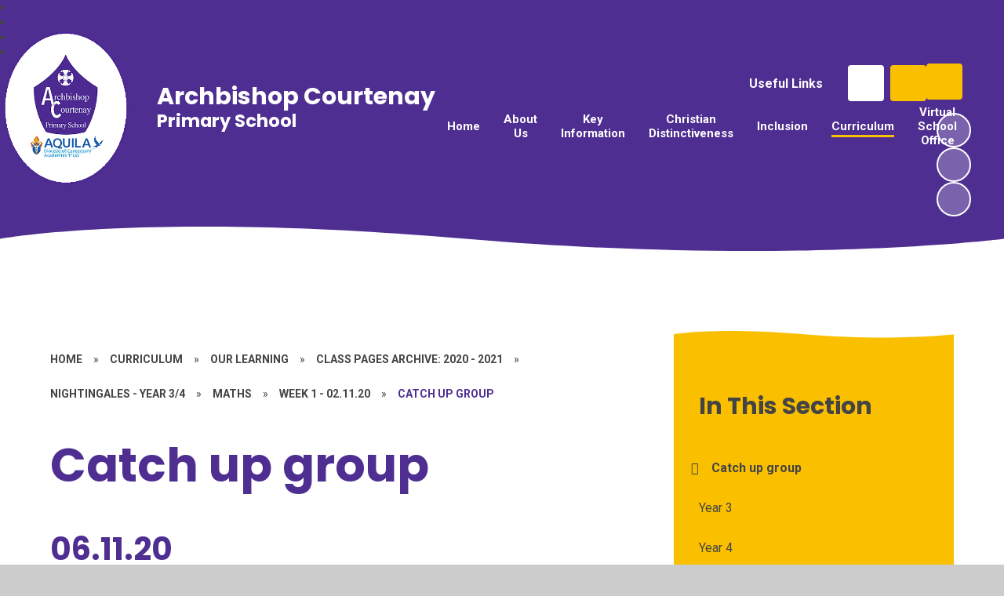

--- FILE ---
content_type: text/css
request_url: https://www.archbishopcourtenay.org.uk/_includes/css/cookie-colour.asp?cache=260112
body_size: 1494
content:
.cookie_information .cookie_information__hex {background: #6319ae;}.cookie_information .cookie_information__info a {color: #FFF;}.admin_ui .cookie_information--bar .cookie_information__close:hover,.cookie_information--bar .cookie_information__close:hover {background: #6319ae;color: #FFFFFF;}.admin_ui .cookie_information--shape .cookie_information__close,.admin_ui .cookie_information--shape .cookie_information__close,.cookie_information--shape .cookie_information__close,.cookie_information--shape .cookie_information__close,.admin_ui .cookie_information--overlay .cookie_information__close,.admin_ui .cookie_information--overlay .cookie_information__close,.cookie_information--overlay .cookie_information__close,.cookie_information--overlay .cookie_information__close {color: #6319ae;}.admin_ui .cookie_information__button,.cookie_information__button {background: #6319ae;color: #FFFFFF;}.cookie_information__button:hover, .cookie_information__button:focus {color: #FFFFFF !important;}.admin_ui .cookie_information__icon,.cookie_information__icon {color: #FFFFFF;}.cookie_ui .admin_dialog_title {background: #6319ae;color: #FFFFFF;}.cookie_ui .admin_dialog_box .admin_dialog_button-dialog_close {color: #FFFFFF;}.cookie_ui .admin_dialog_buttons .admin_dialog_button-primary {background: #6319ae;color: #FFFFFF;}.cookie_ui .admin_dialog_buttons .admin_dialog_button-primary:hover {color: #FFFFFF !important;}input:checked+.advance_cookies__item__checkbox__input:before {background: #6319ae;}

--- FILE ---
content_type: application/javascript
request_url: https://www.archbishopcourtenay.org.uk/_site/js/min/scripts.min.js?cache=260112
body_size: 27136
content:
"use strict";function isNumber(e){return/^-?\d+(\.\d+)?$/.test(e)}function extractNumber(e){var t=String(e);if(t.includes("%")){var i=t.replace(/[^\d.-]/g,""),a=parseFloat(i);return!isNaN(a)&&isFinite(a)?Math.min(a,315):315}return 315}function animateDigit(t,e,i,a){var n,s=750*(i+1),o=s+1e3;setTimeout(function(){a&&(n=setInterval(function(){var e=Math.floor(9*Math.random())+1;t.text(e)},90))},s),setTimeout(function(){t.text(e),clearInterval(n)},o)}function countUp(e,t){var i=e,a=!1;$({countNum:0}).animate({countNum:t},{duration:2e3,step:function(){i.html(parseFloat(Math.ceil(this.countNum)))},complete:function(){i.html(t),a||(a=!0,$('[data-points="'+intWinningScore+'"]').addClass("winner"))}})}function parseStat(e,t,i){if(i)countUp(t,e);else for(var a=e.toString().split("").reverse(),n=a.length-1;0<=n;n--){var s=isNumber(a[n]),o=$('<span data-numeric="'+s+'">',{text:"0"});t.append(o),animateDigit(o,a[n],n,s)}}function calcPoints(e){var t=$(e);t.hasClass("loaded")||(t.addClass("loaded"),t.children().each(function(){var e=$(this).data("stat"),t=$(this).data("points");if(e){var i=$(this).find(".home__stats__item__stat"),a=$(this).find(".home__stats__item__circle"),n=extractNumber(e)/100*315;a.css("stroke-dasharray",n+" 315"),parseStat(e,i,!1)}t&&(parseStat(t,i=$(this).find(".home__houses__item__points"),!0),intWinningScore<t&&(intWinningScore=t))}))}function killOwl(e,t){e.addClass("remove"),setTimeout(function(){e.trigger("destroy.owl.carousel"),e.empty(),t&&t()},400)}function sortArrayPriority(e){e.sort(function(e,t){return(e=e.priority)===(t=t.priority)?0:e?-1:1})}function sortArray(e){e.sort(function(e,t){return e=e.date,(t=t.date)<e?-1:e<t?1:0})}function buildOwl(e,t,i,a){if("all"==t||null==t)for(var n=0;n<e.length;n++)i.append(e[n].html);else for(n=0;n<e.length;n++)e[n].type==t&&i.append(e[n].html);a&&a()}function buildFilters(e,t){for(var i='<option value="all">Filter By</option>',a=[],n=e.length-1;0<=n;n--)if(-1==a.indexOf(e[n].type))switch(a.push(e[n].type),e[n].type){case"news":i+='<option value="news">News</option>';break;case"facebook":i+='<option value="facebook">Facebook</option>';break;case"twitter":i+='<option value="twitter">Twitter</option>';break;case"instagram":i+='<option value="instagram">Instagram</option>'}t.append(i)}function outputFeeds(e,t){for(var i="",a=0;a<e.length;a++)i+=e[a];mixedList.innerHTML+=i,t&&t()}function getFeeds(a){var e={news:a.dataset.news,facebook:a.dataset.facebook,instagram:a.dataset.instagram,letters:a.dataset.letters,count:8,newsletter:a.dataset.newsletter},n='<li class="container social__empty"><p>There are currently no posts to view</p></li>';fetch("/_site/custom/get.feeds.asp?"+new URLSearchParams(e),{method:"GET",headers:{"Content-Type":"application/json"}}).then(function(e){return e.json()}).then(function(e){if(console.log("feeds",e),e[0].hasOwnProperty("hidefeed"))blnAdmin?(n='<li class="container social__empty"><p>No social posts, news or newsletters have been connected. This area will hide when logged out.</p></li>',a.innerHTML=n,document.getElementsByClassName("homepage__news__container")[0].classList.remove("loading"),document.getElementsByClassName("homepage__news__container")[0].classList.add("loaded")):document.querySelector(".homepage__row__news").classList.add("none");else if(e&&e.length){sortArray(e),sortArrayPriority(e);for(var t=[],i=0;i<e.length;i++)t.push(e[i].html);outputFeeds(t,function(){lazyLoad(),createSwiper(document.getElementById("mixed__list"),!0,{init:!0,autoplay:!1,navigation:{prevEl:".news__navigation__prev",nextEl:".news__navigation__next"},slidesPerView:1,spaceBetween:20,watchSlidesProgress:!0,watchSlidesVisibility:!0,lazy:!0,slideVisibleClass:"swiper-slide-visible",pagination:{el:".swiper__pagination__news",type:"bullets",clickable:!0},breakpoints:{650:{spaceBetween:10,slidesPerView:2},950:{spaceBetween:20,slidesPerView:2},1150:{spaceBetween:20,slidesPerView:3},1400:{spaceBetween:32,slidesPerView:3}},a11y:{enabled:!0,id:"socialFeed",prevSlideMessage:"Previous slide",nextSlideMessage:"Next slide",firstSlideMessage:"This is the first slide",lastSlideMessage:"This is the last slide",paginationBulletMessage:"Go to slide {{index}}",slideLabelMessage:"{{index}} / {{slidesLength}}"}}),setTimeout(function(){document.getElementsByClassName("homepage__news__container")[0].classList.remove("loading"),document.getElementsByClassName("homepage__news__container")[0].classList.add("loaded")},150)})}else a.innerHTML=n,document.getElementsByClassName("homepage__news__container")[0].classList.remove("loading"),document.getElementsByClassName("homepage__news__container")[0].classList.add("loaded")}).catch(function(e){console.log(xhr.responseText),console.log(xhr.statusText),console.log(textStatus),console.log(e),a.innerHTML=n,document.getElementsByClassName("homepage__news__container")[0].classList.remove("loading"),document.getElementsByClassName("homepage__news__container")[0].classList.add("loaded")})}function getFeedsOld(a){var e={news:a.dataset.news,facebook:a.dataset.facebook,instagram:a.dataset.instagram,letters:a.dataset.letters,count:8},n='<li class="container social__empty"><p>There are currently no posts to view</p></li>';$.ajax({url:"/_site/custom/get.feeds.asp",data:e,method:"get",dataType:"json",success:function(e){if(console.log("feeds",e),e[0].hasOwnProperty("hidefeed"))blnAdmin?(n='<li class="container social__empty"><p>No social posts, news or newsletters have been connected. This area will hide when logged out.</p></li>',a.innerHTML=n,document.getElementsByClassName("homepage__news__container")[0].classList.remove("loading"),document.getElementsByClassName("homepage__news__container")[0].classList.add("loaded")):document.querySelector(".homepage__row__news").classList.add("none");else if(e&&e.length){sortArray(e),sortArrayPriority(e);for(var t=[],i=0;i<e.length;i++)t.push(e[i].html);outputFeeds(t,function(){createSwiper(document.getElementById("mixed__list"),!0,{init:!0,autoplay:!1,navigation:{nextEl:".nav__next__news",prevEl:".nav__prev__news"},slidesPerView:1,spaceBetween:20,watchSlidesProgress:!0,watchSlidesVisibility:!0,slideVisibleClass:"swiper-slide-visible",pagination:{el:".swiper__pagination__news",type:"bullets",clickable:!0},breakpoints:{650:{spaceBetween:10,slidesPerView:2},950:{spaceBetween:20,slidesPerView:2},1150:{spaceBetween:20,slidesPerView:3},1400:{spaceBetween:32,slidesPerView:3}},a11y:{enabled:!0,prevSlideMessage:"Previous slide",nextSlideMessage:"Next slide",firstSlideMessage:"This is the first slide",lastSlideMessage:"This is the last slide",paginationBulletMessage:"Go to slide {{index}}",slideLabelMessage:"{{index}} / {{slidesLength}}"}}),setTimeout(function(){document.getElementsByClassName("homepage__news__container")[0].classList.remove("loading"),document.getElementsByClassName("homepage__news__container")[0].classList.add("loaded")},150)})}else a.innerHTML=n,document.getElementsByClassName("homepage__news__container")[0].classList.remove("loading"),document.getElementsByClassName("homepage__news__container")[0].classList.add("loaded")},error:function(e,t,i){console.log(e.responseText),console.log(e.statusText),console.log(t),console.log(i),a.innerHTML=n,document.getElementsByClassName("homepage__news__container")[0].classList.remove("loading"),document.getElementsByClassName("homepage__news__container")[0].classList.add("loaded")}})}function onPlayerStateChange(e){e.data==YT.PlayerState.ENDED&&e.player.playVideo()}function onPlayerReady(e){e.target.playVideo(),videoResize(".hero__video","#video__player",!1),$(window).on("debouncedresize",function(){videoResize(".hero__video","#video__player",!1)})}function onYoutubeLoad(e){player=new YT.Player("video__player",{videoId:e,height:"100%",width:"100%",playerVars:{autoplay:1,controls:0,showinfo:0,loop:1,rel:0,mute:1,playlist:e},events:{onReady:onPlayerReady,onStateChange:onPlayerStateChange}})}function openVimeoVideo(e){var t={autoplay:!0,byline:!1,loop:!0,id:e,muted:!0,title:!1,controls:!1,background:!0};player=new Vimeo.Player("video__player",t),$(window).on("debouncedresize",function(){videoResize(".hero__video","#video__player",!0)})}function videoResize(e,t,i){if(i)var a=$(e).outerHeight(),n=$(e).outerWidth();else a=$(e).height(),n=$(e).width();var s,o;a*(16/9)<n?s=(o=n)/(16/9):(o=a*(16/9),s=a),$(t).height(s).width(o)}function scripts(){runCustomAccordion(".menu__list",".menu__list__item__button",".menu__list__item__sub",400);var e=document.querySelector(".hero__slideshow"),t=document.querySelector(".hero__slideshow__controls__pause"),i=createSwiper(e,!0,{init:!0,allowTouchMove:!1,slidesPerView:1,watchSlidesProgress:!0,watchSlidesVisibility:!0,slideVisibleClass:"swiper-slide-visible",speed:1e3,loop:!0,effect:"fade",autoplay:!blnReducedMotion&&{delay:6e3,disableOnInteraction:!1},navigation:{prevEl:".hero__slideshow__controls__prev",nextEl:".hero__slideshow__controls__next"},extendedInit:function(){bindSwiperPause(this,t)},a11y:{enabled:!0,id:"heroSlideshow",prevSlideMessage:"Previous Slideshow Item",nextSlideMessage:"Next Slideshow Item",firstSlideMessage:"This is the first slide",lastSlideMessage:"This is the last slide",paginationBulletMessage:"Go to slide {{index}}",slideLabelMessage:"{{index}} / {{slidesLength}}"}});$(".ocular").each(function(){$(this).ocular({hideClass:"img",invertClass:".header",fonts:[["Georgia",""],["Tahoma",""],["Verdana",""],["Maven Pro","https://fonts.googleapis.com/css?family=Maven+Pro"]]})}),document.querySelectorAll(".menu__list__item__sub").forEach(function(e){6<e.childElementCount&&e.classList.add("menu__list__item__sub--columns")});var a=document.querySelector(".awards__list");null!==a&&createSwiper(a,!1,{init:!0,autoplay:!1,navigation:{prevEl:".awards__navigation__prev",nextEl:".awards__navigation__next"},slidesPerView:"auto",spaceBetween:20,speed:500,autoHeight:!1,watchSlidesProgress:!0,watchSlidesVisibility:!0,slideVisibleClass:"swiper-slide-visible",lazy:!0,checkInView:!1,freeMode:!0,centeredSlides:!1,centeredSlidesBounds:!1,centerInsufficientSlides:!0,a11y:{enabled:!0,prevSlideMessage:"Previous slide",nextSlideMessage:"Next slide",firstSlideMessage:"This is the first slide",lastSlideMessage:"This is the last slide",paginationBulletMessage:"Go to slide {{index}}",slideLabelMessage:"{{index}} / {{slidesLength}}"}}).slideTo(0,!1,!1);if(blnHome){var n=document.querySelector(".urgent__list"),s=document.querySelector(".urgent__navigation__pause");if(null!==n)createSwiper(n,!1,{init:!0,autoplay:!blnReducedMotion&&{delay:6e3,disableOnInteraction:!1},loop:!0,navigation:{prevEl:".urgent__navigation__prev",nextEl:".urgent__navigation__next"},slidesPerView:1,spaceBetween:20,speed:1e3,autoHeight:!1,watchSlidesProgress:!0,watchSlidesVisibility:!0,slideVisibleClass:"swiper-slide-visible",checkInView:!1,extendedInit:function(){bindSwiperPause(this,s)},a11y:{enabled:!0,prevSlideMessage:"Previous slide",nextSlideMessage:"Next slide",firstSlideMessage:"This is the first slide",lastSlideMessage:"This is the last slide",paginationBulletMessage:"Go to slide {{index}}",slideLabelMessage:"{{index}} / {{slidesLength}}"}});var o=document.querySelector(".hero__values__list");if(null!==o){var r=createSwiper(o,!1,{init:!0,autoplay:!1,slidesPerView:1,spaceBetween:0,autoHeight:!0,watchSlidesProgress:!0,watchSlidesVisibility:!0,slideVisibleClass:"swiper-slide-visible",checkInView:!1,speed:600,loop:!0,effect:"fade",navigation:{prevEl:".hero__slideshow__controls__prev",nextEl:".hero__slideshow__controls__next"}});i&&(i.on("slideNextTransitionStart",function(){r.slideNext()}),i.on("slidePrevTransitionStart",function(){r.slidePrev()}))}mixedList&&null!==mixedList&&getFeeds(mixedList);var l=document.getElementsByClassName("home__quotes__list")[0];null!=l&&(quoteSwiper=createSwiper(l,!1,{init:!0,autoplay:!1,autoHeight:!0,slidesPerView:"1",loop:!1,spaceBetween:0,effect:"fade",allowTouchMove:!1,watchSlidesProgress:!0,watchSlidesVisibility:!0,slideVisibleClass:"swiper-slide-visible",navigation:{nextEl:".quotes__navigation__next",prevEl:".quotes__navigation__prev"},pagination:{el:".swiper__pagination__quotes",clickable:!0}}));var d=document.getElementsByClassName("home__events__list")[0];null!=d&&createSwiper(d,!1,{init:!0,autoplay:!1,navigation:{nextEl:".events__navigation__next",prevEl:".events__navigation__prev"},slidesPerView:1,spaceBetween:20,watchSlidesProgress:!0,watchSlidesVisibility:!0,slideVisibleClass:"swiper-slide-visible",pagination:{el:".homepage__events__pager",type:"bullets",clickable:!0},breakpoints:{600:{spaceBetween:10,slidesPerView:2},950:{spaceBetween:20,slidesPerView:3},1250:{spaceBetween:20,slidesPerView:4},1400:{spaceBetween:40,slidesPerView:4}}});var c=document.querySelectorAll(".homepage__quicklinks__item");if(2<c.length){var u=c.length;document.querySelector(".homepage__quicklinks__list").setAttribute("data-count",u)}}if(blnInner,blnForm){$("fieldset").each(function(){var e=$(this).find("legend");""==e.text()?$(this).addClass("no--legend"):e.wrapAll('<div class="flex__center" />')}),$(".optionItemContainer").each(function(){$(this).wrapAll('<span class="inline" />')}),$('.content__form__element--file input[type="file"]').each(function(){$(this).after('<div class="content__form__uploader">No File Selected</div>')}),$(".content__form__element--file").on("click",".content__form__uploader",function(){$(this).parent().find("input").trigger("click")}),$(".content__form__element--file input").on("change",function(e){var t=$(this).parent().find(".content__form__uploader"),i="";(i=this.files&&1<this.files.length?(this.getAttribute("data-multiple-caption")||"").replace("{count}",this.files.length):e.target.value.split("\\").pop())&&t.text(i)});var _=$(".form__page");1<_.length&&($(".formLayout").before('<div class="form__page__progress"></div>'),_.each(function(e,t){$(this);0==e?$(".form__page__progress").append('<div class="form__page__progress__item active" data-pageindex="'+(e+1)+'"><div class="form__page__progress__item__circle"><span>'+(e+1)+"</span></div></div>"):$(".form__page__progress").append('<div class="form__page__progress__item" data-pageindex="'+(e+1)+'"><div class="form__page__progress__item__circle"><span>'+(e+1)+"</span></div></div>")}),$(document).on("click",".form__page__pagination",function(){var t=$(this).data("page-to");setTimeout(function(){var e=$(document).find(".content__form__error");!(e.length<1)||$('.form__page__progress__item[data-pageindex="'+t+'"]').addClass("active").siblings().removeClass("active")},250)}))}}function customScroll(e){}function mapLoaded(e,t){}var videoLink,videoSource,player,_slicedToArray=function(e,t){if(Array.isArray(e))return e;if(Symbol.iterator in Object(e))return function(e,t){var i=[],a=!0,n=!1,s=void 0;try{for(var o,r=e[Symbol.iterator]();!(a=(o=r.next()).done)&&(i.push(o.value),!t||i.length!==t);a=!0);}catch(e){n=!0,s=e}finally{try{!a&&r.return&&r.return()}finally{if(n)throw s}}return i}(e,t);throw new TypeError("Invalid attempt to destructure non-iterable instance")},jsonCustomField=document.getElementById("customField_17"),currentJSON=void 0,newJSON={rowsInfomation:[]},intWinningScore=0,mixedList=document.getElementById("mixed__list"),videoPlayer=$("#video__player"),videoButton=$("#video__button"),quoteSwiper=void 0;if(blnAdmin&&blnHome){var runInitialSetup=function(e){var t=initSetUp=!0,i=!1,a=void 0;try{for(var n,s=e.entries()[Symbol.iterator]();!(t=(n=s.next()).done);t=!0){var o=_slicedToArray(n.value,2),r=o[0],l=o[1],d=l.row,c=l.clientoptions,u=l.rowpadding,_=l.fontsizes,m=l.watermark,p=document.querySelector('.customer__panel__item[data-row="'+d+'"]');if(null!==p)if(p.style.order=r,c&&0<c.length&&setInitialClientOptions(p,c[0]),u&&0<u.length&&setInitialClientPadding(p,u[0]),_&&0<_.length&&setInitialClientFonts(p,_[0]),null==document.querySelector('.watermark[data-watermark="'+d+'"]')){var g=p.querySelector(".customer__panel__item__container--watermark");null!==g&&g.closest(".customer__panel__item__option").remove()}else m&&0<m.length&&setInitialClientWatermark(p,m[0]);checkOnScreenVisible(d,p)}}catch(e){i=!0,a=e}finally{try{!t&&s.return&&s.return()}finally{if(i)throw a}}},checkOnScreenVisible=function(e,t){switch(e){case"stats":case"housepoints":case"quicklinks":case"quotes":case"contact":null==document.querySelector(".homepage__row__"+e)&&t.classList.add("warning");break;case"events":var i=document.getElementById("customField_32");if(null!==i){var a=i.value;null!=a&&""!=a||t.classList.add("warning")}}},getClampValue=function(e){if(e){var t=e.match(/(\d+(\.\d+)?)vw/);return t?parseFloat(t[1]):null}return null},extractFilterValues=function(e){var i={grayscale:null,invert:null},t=e.split(" "),a=/grayscale\(([^)]+)\)/,n=/invert\(([^)]+)\)/;return t.forEach(function(e){var t=void 0;(t=e.match(a))?i.grayscale=t[1]:(t=e.match(n))&&(i.invert=t[1])}),i},setInitialClientPadding=function(e,t){var i=t.paddingtop,a=t.paddingbottom,n=getClampValue(i),s=getClampValue(a),o=e.querySelector('[data-clientoptions="paddingtop"]'),r=e.querySelector('[data-clientoptions="paddingbottom"]');n&&null!==o&&(o.value=10*(n-2.5)),s&&null!==r&&(r.value=10*(s-2.5))},setInitialClientFonts=function(e,t){var i=t.quotesizetop,a=t.quotesizebottom,n=getClampValue(i),s=getClampValue(a),o=e.querySelector('[data-clientoptions="quotesizetop"]'),r=e.querySelector('[data-clientoptions="quotesizebottom"]');n&&null!==o&&(o.value=10*n),s&&null!==r&&(r.value=10*s)},setInitialClientWatermark=function(e,t){var i=t.watermarkscale,a=t.watermarkopacity,n=t.watermarkfilter,s=t.watermarkblend,o=t.watermarkswitch;i&&(e.querySelector('[data-clientoptions="watermarkscale"]').value=getClampValue(i));a&&(e.querySelector('[data-clientoptions="watermarkopacity"]').value=100*a);if(s&&(e.querySelector('[data-clientoptions="watermarkblend"]').value=s),n){var r=e.querySelector('[data-clientoptions="watermarkgreyscale"]'),l=e.querySelector('[data-clientoptions="watermarkinvert"]'),d=extractFilterValues(n);null!==d.greyscale&&(r.value=100*d.greyscale),1==d.invert&&(l.checked=!0)}"true"==o&&e.querySelector('[data-clientoptions="watermarkswitch"]').classList.add("active")},setInitialClientOptions=function(e,t){var i=!0,a=!1,n=void 0;try{for(var s,o=Object.entries(t)[Symbol.iterator]();!(i=(s=o.next()).done);i=!0){var r=_slicedToArray(s.value,2),l=r[0],d=r[1],c=e.querySelector('[data-clientoptions="'+l+'"][data-clientvalue="'+d+'"]');if(null!==c)c.classList.add("active");else switch(l){case"imageswitch":case"overlay":case"winner":case"contactoverlay":case"quicklinksgrid":"true"==d&&e.querySelector('[data-clientoptions="'+l+'"]').classList.add("active")}}}catch(e){a=!0,n=e}finally{try{!i&&o.return&&o.return()}finally{if(a)throw n}}},setClientOption=function(e){var t=e.target,i=t.dataset.clientvalue,a=t.dataset.clientoptions,n=t.dataset.clientspecial,s=t.parentNode,o=t.closest("[data-row]").dataset.row,r=newJSON.rowsInfomation.findIndex(function(e){return e.row===o}),l=document.querySelector(".homepage__row__"+o);if(void 0!==n)setClientSpecial(t,l,n,r,a,i);else{var d=!0,c=!1,u=void 0;try{for(var _,m=s.children[Symbol.iterator]();!(d=(_=m.next()).done);d=!0){_.value.classList.remove("active")}}catch(e){c=!0,u=e}finally{try{!d&&m.return&&m.return()}finally{if(c)throw u}}t.classList.add("active"),l.setAttribute("data-"+a,i),updateJSonClientOption(r,"clientoptions",a,i)}},setClientFontSize=function(e){var t=e.target,i=t.value,a=t.dataset.clientoptions,n=t.closest("[data-row]").dataset.row,s=newJSON.rowsInfomation.findIndex(function(e){return e.row===n}),o=i/10,r="clamp("+Math.max(1,(o/6).toFixed(2))+"em, "+(o+2.5)+"vw, "+o+"em)";if("quotesizetop"==a)document.querySelectorAll(".home__quotes__item__quote").forEach(function(e){e.style.fontSize=r});else if("quotesizebottom"==a){document.querySelectorAll(".home__quotes__item__author").forEach(function(e){e.style.fontSize=r})}quoteSwiper.update(),updateJSonClientOption(s,"fontsize",a,r)},setClientPadding=function(e){var t=e.target,i=t.value,a=t.dataset.clientoptions,n=t.closest("[data-row]").dataset.row,s=newJSON.rowsInfomation.findIndex(function(e){return e.row===n}),o=i/10,r="clamp("+(o/6).toFixed(2)+"em, "+(2.5+o)+"vw, "+o+"em)",l=document.getElementsByClassName("homepage__row__"+n)[0];"paddingtop"==a?l.style.paddingTop=r:"paddingbottom"==a&&(l.style.paddingBottom=r),updateJSonClientOption(s,"rowpadding",a,r)},setWatermarkSize=function(e){var t=e.target,i=t.value,a=t.dataset.clientoptions,n=t.closest("[data-row]").dataset.row,s=newJSON.rowsInfomation.findIndex(function(e){return e.row===n}),o="clamp("+(i/4).toFixed(2)+"em, "+i+"vw, "+i+"em)";document.querySelector('.watermark[data-watermark="'+n+'"]').style.fontSize=o,updateJSonClientOption(s,"watermark",a,o)},setWatermarkGrayscale=function(e){var t=e.target,i=t.value,a=t.closest("[data-row]").dataset.row,n=newJSON.rowsInfomation.findIndex(function(e){return e.row===a}),s=i/100,o=document.querySelector('.watermark[data-watermark="'+a+'"]'),r=addOrUpdateFilter(o,"grayscale",s);o.style.filter=r,updateJSonClientOption(n,"watermark","watermarkfilter",r)},setWatermarkOpacity=function(e){var t=e.target,i=t.value,a=t.dataset.clientoptions,n=t.closest("[data-row]").dataset.row,s=newJSON.rowsInfomation.findIndex(function(e){return e.row===n}),o=i/100;document.querySelector('.watermark[data-watermark="'+n+'"]').style.opacity=o,updateJSonClientOption(s,"watermark",a,o)},setWatermarkInvert=function(e){var t=e.target,i=t.checked?1:0,a=t.closest("[data-row]").dataset.row,n=newJSON.rowsInfomation.findIndex(function(e){return e.row===a}),s=document.querySelector('.watermark[data-watermark="'+a+'"]'),o=addOrUpdateFilter(s,"invert",i);s.style.filter=o,updateJSonClientOption(n,"watermark","watermarkfilter",o)},setWatermarkBlend=function(e){var t=e.target,i=t.value,a=t.closest("[data-row]").dataset.row,n=newJSON.rowsInfomation.findIndex(function(e){return e.row===a});document.querySelector('.watermark[data-watermark="'+a+'"]').style.mixBlendMode=i,console.log("clientOptionValue",i),updateJSonClientOption(n,"watermark","watermarkblend",i)},addOrUpdateFilter=function(e,t,i){var a=e.style.filter,n=new RegExp("\\b"+t+"\\s*\\(\\s*[^\\)]+\\)","i");return a.match(n)?a=a.replace(n,t+"("+i+")"):a?a+=" "+t+"("+i+")":a=t+"("+i+")",a.trim()},removeWelcomeBg=function(){document.querySelector(".welcome__bg").innerHTML="",document.querySelector(".homepage__welcome__bg").innerHTML="",document.getElementById("customField_27").value=""},setClientSpecial=function(e,t,i,a,n,s){switch(i){case"switch":var o=t.getAttribute("data-"+n)||"";o=""===o?"true":"",t.setAttribute("data-"+n,o),updateJSonClientOption(a,"clientoptions",n,o);break;case"overlay":var r=t.getAttribute("data-"+n)||"";r=""===r?"true":"",t.setAttribute("data-"+n,r),updateJSonClientOption(a,"clientoptions",n,r);break;case"winner":var l=t.getAttribute("data-"+n)||"";l=""===l?"true":"",t.setAttribute("data-"+n,l),updateJSonClientOption(a,"clientoptions",n,l);break;case"overlaymap":var d=t.getAttribute("data-"+n)||"",c=t.getAttribute("data-contactposition"),u=document.querySelector('.customer__panel__item[data-row="contact"] a.top');console.log("mapOverlayPosition",c),""==d?("top"!=c&&""!=c&&null!=c||document.querySelector('.customer__panel__item[data-row="contact"] a.left').click(),u.classList.add("disabled"),d="true"):(u.classList.remove("disabled"),d=""),t.setAttribute("data-"+n,d),updateJSonClientOption(a,"clientoptions",n,d);break;case"quicklinksgrid":var _=t.getAttribute("data-"+n)||"",m=document.querySelector('.customer__panel__item[data-row="quicklinks"] .customer__panel__item__container--size'),p=document.querySelector('.customer__panel__item[data-row="quicklinks"] .customer__panel__item__container--shape');""==_?(m.querySelector("a.medium").click(),p.querySelector("a.square").click(),m.classList.add("disabled"),p.classList.add("disabled"),_="true"):(m.classList.remove("disabled"),p.classList.remove("disabled"),_=""),t.setAttribute("data-"+n,_),updateJSonClientOption(a,"clientoptions",n,_);break;case"watermarkposition":var g=t.getAttribute("data-name"),w=document.querySelector('[data-watermark="'+g+'"]'),v=w.getAttribute("data-"+n)||"";v=""===v?"true":"",w.setAttribute("data-"+n,v),updateJSonClientOption(a,"watermark",n,v)}e.classList.toggle("active")},updateJSonClientOption=function(e,t,i,a){newJSON.rowsInfomation[e].hasOwnProperty(t)||(newJSON.rowsInfomation[e][t]=[{}]),newJSON.rowsInfomation[e][t][0][i]=a,jsonCustomField.value=JSON.stringify(newJSON),itemModified()},initSetUp=!1,intervalCount=setInterval(function(){if(null!==(jsonCustomField=document.getElementById("customField_17"))){if(void 0!==(currentJSON=jsonCustomField.value)&&""!==currentJSON)currentJSON=(currentJSON=JSON.parse(currentJSON)).rowsInfomation,newJSON.rowsInfomation=currentJSON,document.getElementById("openClientOptions").addEventListener("click",function(){document.body.classList.toggle("open__options"),initSetUp||runInitialSetup(currentJSON)});clearInterval(intervalCount)}},100);$(".video__update input").on("keyup",function(){var e=$(this),t=e.val(),i=e.data("id");$("#"+i).val(t),itemModified()});var welcomeRemove=document.getElementsByClassName("welcome__img__remove")[0];welcomeRemove.addEventListener("click",function(e){e.preventDefault(),document.querySelector(".welcome__image img").setAttribute("src","/_site/editor/assets/img_holder_wide.png"),document.getElementById("customField_26").value=""});var newsletterBuilderFeedToggle=document.querySelector("#newsletter__toggle");newsletterBuilderFeedToggle&&newsletterBuilderFeedToggle.addEventListener("click",function(){var e=document.querySelector("#customField_34");"Off"!==e.value?e.value="Off":e.value="On",itemModified()});var clientOption=document.querySelectorAll("[data-clientoptions]");clientOption.forEach(function(e){var t=e.tagName.toLowerCase();if("a"==t)e.addEventListener("click",setClientOption);else if("input"==t){switch(e.dataset.clientoptions){case"quotesizetop":case"quotesizebottom":e.addEventListener("input",setClientFontSize);break;case"paddingtop":case"paddingbottom":e.addEventListener("input",setClientPadding);break;case"watermarkscale":e.addEventListener("input",setWatermarkSize);break;case"watermarkgreyscale":e.addEventListener("input",setWatermarkGrayscale);break;case"watermarkinvert":e.addEventListener("input",setWatermarkInvert);break;case"watermarkopacity":e.addEventListener("input",setWatermarkOpacity)}}else if("select"==t){switch(e.dataset.clientoptions){case"watermarkblend":e.addEventListener("input",setWatermarkBlend)}}}),document.querySelector(".bg__img__remove").addEventListener("click",removeWelcomeBg),runCustomAccordion(".customer__panel__list ",".custom__panel__item__title",".customer__panel__item__option__container",400);var gridSelect=document.getElementById("grid__test");if(null!==gridSelect){for(var i=0;i<13;i++)gridSelect.innerHTML+='<option value="'+i+'">'+i+"</option>";gridSelect.addEventListener("change",function(){document.querySelector(".homepage__quicklinks__list").setAttribute("data-count",gridSelect.value)})}}if(!blnAdmin&&blnHome){var emptyLinks=document.querySelectorAll('a[href=""]');emptyLinks.forEach(function(e){e.setAttribute("aria-disabled","true")})}